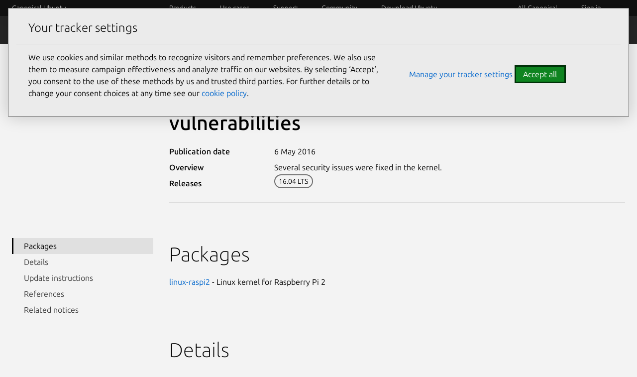

--- FILE ---
content_type: text/javascript; charset=utf-8
request_url: https://ubuntu.com/static/js/dist/dynamic-toc.js?v=292213b
body_size: 682
content:
(()=>{function r(t,i,s=!1){let e=t.querySelector(".p-side-navigation__toggle"),n=t.querySelector(".p-side-navigation__toggle--in-drawer");t&&(i?(t.classList.remove("is-collapsed"),t.classList.add("is-expanded"),s||n==null||n.focus(),e==null||e.setAttribute("aria-expanded","true"),n.setAttribute("aria-expanded","true")):(t.classList.remove("is-expanded"),t.classList.add("is-collapsed"),s||e==null||e.focus(),e==null||e.setAttribute("aria-expanded","false"),n.setAttribute("aria-expanded","false")))}var p=t=>{let i=t.getAttribute("aria-expanded")==="true";i||t.setAttribute("aria-expanded",i);let s=t.closest(".p-side-navigation__item"),e=s.querySelector(".p-side-navigation__link"),n=s.querySelector(".p-side-navigation__list");e!=null&&e.hasAttribute("aria-expanded")||e.setAttribute("aria-expanded",i),n!=null&&n.hasAttribute("aria-expanded")||n.setAttribute("aria-expanded",i)},f=t=>{let i=t.currentTarget.closest(".p-side-navigation__item"),s=i.querySelector(".p-side-navigation__expand"),e=i.querySelector(".p-side-navigation__link"),n=i.querySelector(".p-side-navigation__list");[s,e,n].forEach(c=>c.setAttribute("aria-expanded",c.getAttribute("aria-expanded")==="true"?"false":"true"))};function h(t){[...t.querySelectorAll(".js-drawer-toggle")].forEach(function(e){e.addEventListener("click",function(n){n.preventDefault(),r(t,!t.classList.contains("is-expanded"))})}),window.addEventListener("keydown",e=>{e.key==="Escape"&&r(t,!1)});let s=[...t.querySelectorAll(".p-side-navigation__expand")];if(s.forEach(e=>{p(e),e.addEventListener("click",n=>{f(n)})}),s.length===0){let e=window.location.hash,c=window.location.pathname+e,o=[...t.querySelectorAll(".p-side-navigation__link")];o.forEach(function(d){d.addEventListener("click",function(){o.forEach(function(u){u.removeAttribute("aria-current")}),this.setAttribute("aria-current","page"),this.blur();let l=t.classList.contains("is-expanded");l&&r(t,!l,!0)});let a=d.getAttribute("href");(a===c||a===e)&&d.setAttribute("aria-current","page")})}}function v(t){[...document.querySelectorAll(t)].forEach(h)}v(".p-side-navigation, [class*='p-side-navigation--']");function A(){let t=document.querySelector(".js-dynamic-toc"),i=document.querySelector(".js-drawer-toggle"),s=Array.prototype.slice.call(document.querySelectorAll(".section-heading")),e=Array.prototype.slice.call(document.querySelectorAll(".highlight-link"));e.forEach(function(n){n.addEventListener("click",()=>r(t,!1))}),i.addEventListener("click",()=>r(t,!0)),s.forEach(function(n){new IntersectionObserver(function(o){if(o[0].isIntersecting){let d=o[0].target.id;e.forEach(function(a){a.getAttribute("href")===`#${d}`?a.classList.add("is-active"):a.classList.remove("is-active")})}},{rootMargin:"-5% 0px -87% 0px",threshold:.5}).observe(n)})}A();})();
//# sourceMappingURL=dynamic-toc.js.map
